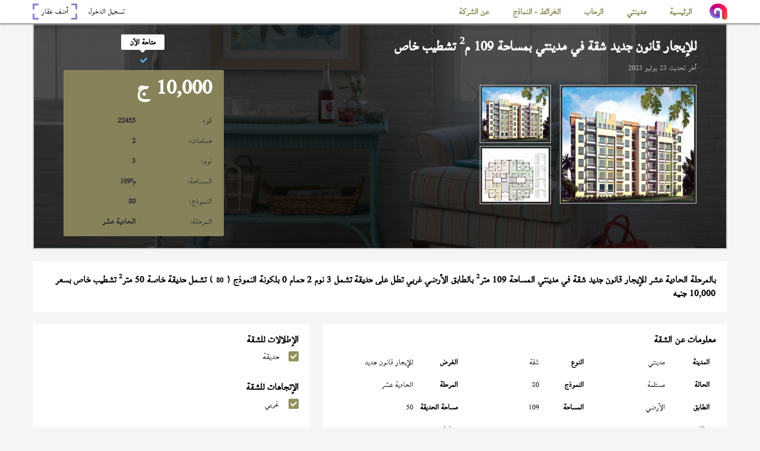

--- FILE ---
content_type: text/html; charset=UTF-8
request_url: https://www.akaratmadinaty.org/details/22455/apartment_for_rent_new_law_in_madinaty
body_size: 6846
content:
<!doctype html>
<html dir="rtl" lang="ar">
   
<head>
	<meta charset="utf-8">
    <title>للإيجار قانون جديد شقة في مدينتي بمساحة 109 متر  غربي تشطيب خاص</title>
	<meta name="viewport" content="width=device-width, initial-scale=1">
	<!-- Meta For SEO start -->
	<meta name="description" content="شقة بمدينتي بالمرحلة الحادية عشر النموذج ( 80 ) المساحة 109 م غربي حديقة تطل على حديقة 3 نوم 2 حمام بالطابق الأرضي ب حديقة خاصة 50 م تشطيب خاص للإيجار قانون جديد 10,000 جنيه| كود الوحدة: 22455">
	<meta name="rating" content="general">
	<meta name="author" content="عقارات مدينتي">
	<meta name="copyright" content="عقارات مدينتي, 2026">
	<!--<meta name="expires" content="0">-->
	<meta name="revisit-after" content="7 days">
	<meta name="distribution" content="global">
	<meta name="directory" content="submission">
	<meta name="coverage" content="Worldwide">
	<meta name="robots" content="index,follow">
	<meta name="topic" content="Realestate">
	<meta name="Classification" content="Realestate">
	<meta name="category" content="Realestate">
	<meta name="designer" content="abdelrahman gamal">
	
	<!--<meta http-equiv="Cache-Control" content="no-cache, no-store, must-revalidate" />
	<meta http-equiv="Pragma" content="no-cache" />-->
    
	<meta property="og:type" content="website">
	<meta property="og:title" content="للإيجار قانون جديد شقة في مدينتي بمساحة 109 متر  غربي تشطيب خاص"> 
	<meta property="og:url" content="https://www.akaratmadinaty.org:443/details/22455/apartment_for_rent_new_law_in_madinaty">
	<meta property="og:description" content="شقة بمدينتي بالمرحلة الحادية عشر النموذج ( 80 ) المساحة 109 م غربي حديقة تطل على حديقة 3 نوم 2 حمام بالطابق الأرضي ب حديقة خاصة 50 م تشطيب خاص للإيجار قانون جديد 10,000 جنيه| كود الوحدة: 22455" />  
	<meta property="og:image" content="https://www.akaratmadinaty.org:443/images/models/madinaty/apartment/phase11/80/80.jpg"> 
	<meta property="fb:app_id" content="https://www.facebook.com/contactmadinaty/">
    <!-- End OF SEO -->
    
    <link rel="shortcut icon" href="/images/croped_logo.png">
	<link rel="stylesheet" href="/css/lightgallery.min.1519831818.css"/>
	<link rel="stylesheet" href="/css/fontawesome-all.1519831744.css"/>
	<link rel="stylesheet" href="/css/foundation-icons/foundation-icons.css">
	<link rel="stylesheet" href="/css/normalize.css">
	<link rel="stylesheet" href="/css/jquery-ui.min.css">
	<link rel="stylesheet" href="/css/jquery-ui.theme.min.css">
	<link rel="stylesheet" href="/css/jquery-ui.structure.min.css">
	<link rel="stylesheet" href="/css/offline-language-arabic.1525819314.css"/>
	<link rel="stylesheet" href="/css/offline-theme-dark.1525819998.css"/>
	<link rel="stylesheet" href="/css/style.1528209944.css"/>
    <link rel="stylesheet" href="/css/sweetalert2.min.css">
    <!-- Schema.org -->
    
    
    <script type='application/ld+json'> 
        {
          "@context": "http://www.schema.org",
          "@type": "LocalBusiness",
          "name": "akaratmadinaty",
          "url": "https://www.akaratmadinaty.org/",
		  "telephone": "+201110440030",
		  "priceRange": "1700 ايجار, 600,000 كاش, 300 مقدم تقسيط",
          "image": "https://www.akaratmadinaty.org/images/logo.png",
          "address": {
            "@type": "PostalAddress",
            "streetAddress": "مكتب 23 أرابيسسك مول مدينتي، القاهرة الجديدة محافظة القاهرة، جمهورية مصر العربية، مكتب بريد 19511",
            "addressLocality": "Madinaty",
            "addressCountry": "Egypt"
          },
          "hasMap": "https://www.google.com.eg/maps/place/Contact+Madinaty+Real+Estat/@30.0610919,31.4791733,17z/data=!3m1!4b1!4m5!3m4!1s0x1458187ac765f871:0xe5d0d8ff026fd40f!8m2!3d30.0610919!4d31.4813673",
          "openingHours": "Mo, Tu, We, Th, Fr, Sa, Su -",
		  "potentialAction": {
            "@type": "SearchAction",
            "target": "https://www.akaratmadinaty.org/properties/all_cities/properties/?page=1"
			},
			"contactPoint": [
			{ "@type": "ContactPoint",
			  "telephone": "+201110440030",
			  "contactType": "sales",
			  "availableLanguage": "Arabic, English"
			}
		  ]
        }
    </script>
	
	
	<script type='application/ld+json'>
		{
		  "@context": "http://schema.org",
		  "@type": "Organization",
		  "url": "https://www.akaratmadinaty.org",
		  "logo": "https://www.akaratmadinaty.org/images/logo.png"
		}
	</script>
	
	<script type="application/ld+json">
		{
		  "@context": "http://schema.org",
		  "@type": "Organization",
		  "name": "akaratmadinaty",
		  "url": "https://www.akaratmadinaty.org",
		  "sameAs": [
			"https://www.facebook.com/contactmadinaty",
			"https://plus.google.com/113504293778487738011",
			"https://twitter.com/contactmadinaty",
			"https://www.youtube.com/channel/UCCq3KLqswoULVOS7wZOTJ7A"
		  ]
		}
	</script>
    
	
	<!-- Facebook Pixel Code -->
    
    <!-- Facebook Pixel Code -->
    
    
    
    <!-- google-analisis -->
    
        <!-- Global site tag (gtag.js) - Google Analytics -->
<script async src="https://www.googletagmanager.com/gtag/js?id=UA-113296447-1"></script>
<script>
  window.dataLayer = window.dataLayer || [];
  function gtag(){dataLayer.push(arguments);}
  gtag('js', new Date());
  gtag('config', 'UA-113296447-1');
</script>    
    <!-- google-analisis -->
    
	

    
	<script src="/js/jquery-3.2.1.min.js"></script>
	<script src="/js/jquery-ui.min.js"></script>
	<script src="/js/jquery.form.min.js"></script>
	<script src="/js/underscore-min.js"></script>
	<script src="/js/jshashtable-3.0-min.js"></script>
	<script src="/js/jquery.numberformatter-1.2.4.min.js"></script>
	<script src="/js/lightgallery-all.min.js"></script>
	<script src="/js/jQuery_Mousewheel_3.1.13.js"></script>
	<script src="/js/sweetalert2.min.js"></script>
	<script src="/js/offline.1525816554.js"></script>
	<script src="/js/reconnect.1525816984.js"></script>
	<script src="/js/requests.1525816984.js"></script>
	<script src="/js/simulate.1525816984.js"></script>
	<script src="/js/ui.1525816988.js"></script>
    <script src="/js/app.1519831862.js"></script>
    <script src="/js/functions.1522165462.js"></script>
    <script src="/js/script.1525819208.js"></script>
</head>
    <body itemscope itemtype="http://shcema.org/RealEstateAgent">
		<div class="nav_mobile hidden">
    <button class="cls-nav-mobile"><i class="fa fa-times"></i></button>
</div>
        <div class="loader_container">
          <div class="progress float shadow">
            <div class="progress__item"></div>
          </div>
        </div>
		<header class="" itemscope itemtype="http://shcema.org/WPHeader" role="banner">
            <nav class="container" itemscope itemtype="http://schema.org/SiteNavigationElement" role="navigation">
    <button class="m_bars"><i class="fa fa-ellipsis-v"></i></button>
    <a class="croped_logo hidden" href="/">
        <img src="/images/croped_logo.png">
    </a>
    <ul class="nav_menu" itemscope itemtype="http://schema.org/BreadcrumbList">
        <li class="li_style" itemscope itemprop="itemListElement"  itemtype="http://schema.org/ListItem">
            <span itemprop="item">
                <a href="/" itemprop="url">
                    <bdi itemprop="name">الرئيسية</bdi>
                </a>
                <span class="prop_bor prop_bor1"></span>
                <span class="prop_bor prop_bor2"></span>
                <span class="prop_bor prop_bor3"></span>
                <span class="prop_bor prop_bor4"></span>
            </span>
        </li>
        <li class="li_style" itemscope itemprop="itemListElement"  itemtype="http://schema.org/ListItem">
            <span itemprop="item">
                <a href="/properties/madinaty" itemprop="url">
                    <bdi itemprop="name">مدينتي</bdi>
                </a>
                <span class="prop_bor prop_bor1"></span>
                <span class="prop_bor prop_bor2"></span>
                <span class="prop_bor prop_bor3"></span>
                <span class="prop_bor prop_bor4"></span>
            </span>
            <ul class="sub_menu_2 sub_menu_2_style" itemscope itemtype="http://schema.org/BreadcrumbList" itemprop="item">
                <li itemscope itemprop="itemListElement"  itemtype="http://schema.org/ListItem">
                    <a href="/properties/madinaty/properties/sale" itemprop="url">
                        <bdi itemprop="name">بيع</bdi>
                    </a>
                    <ul class="sub_lvl2" itemscope itemtype="http://schema.org/BreadcrumbList" itemprop="item">
                        <li itemtype="http://schema.org/ListItem">
                            <a itemprop="url" href="/properties/madinaty/apartments/sale">
                                <bdi itemprop="name">شقق</bdi>
                            </a>
                        </li>
                        <li itemtype="http://schema.org/ListItem">
                            <a itemprop="url" href="/properties/madinaty/villas/sale">
                                <bdi itemprop="name">فيلات</bdi>
                            </a>
                        </li>
                        <li itemtype="http://schema.org/ListItem">
                            <a itemprop="url" href="/properties/madinaty/stores/sale">
                                <bdi itemprop="name">محلات</bdi>
                            </a>
                        </li>
                        <li itemtype="http://schema.org/ListItem">
                            <a itemprop="url" href="/properties/madinaty/offices/sale">
                                <bdi itemprop="name">مكاتب</bdi>
                            </a>
                        </li>
                    </ul>
                </li>
                
                <li class="" itemscope itemprop="itemListElement"  itemtype="http://schema.org/ListItem">
                    <a href="/properties/madinaty/properties/rent" itemprop="url">
                        <bdi itemprop="name">ايجار</bdi>
                    </a>
                    <ul class="sub_lvl2" itemscope itemtype="http://schema.org/BreadcrumbList" itemprop="item">
                        <li itemtype="http://schema.org/ListItem">
                            <a itemprop="url" href="/properties/madinaty/apartments/rent">
                                <bdi itemprop="name">شقق</bdi>
                            </a>
                        </li>
                        <li itemtype="http://schema.org/ListItem">
                            <a itemprop="url" href="/properties/madinaty/villas/rent">
                                <bdi itemprop="name">فيلات</bdi>
                            </a>
                        </li>
                        <li itemtype="http://schema.org/ListItem">
                            <a itemprop="url" href="/properties/madinaty/stores/rent">
                                <bdi itemprop="name">محلات</bdi>
                            </a>
                        </li>
                        <li itemtype="http://schema.org/ListItem">
                            <a itemprop="url" href="/properties/madinaty/offices/rent">
                                <bdi itemprop="name">مكاتب</bdi>
                            </a>
                        </li>
                    </ul>
                </li>
            </ul>
        </li>
        <li class="li_style" itemscope itemprop="itemListElement" itemtype="http://schema.org/ListItem">
            <span itemprop="item">
                <a href="/properties/alrehab" itemprop="url">
                    <bdi itemprop="name">الرحاب</bdi>
                </a>
                <span class="prop_bor prop_bor1"></span>
                <span class="prop_bor prop_bor2"></span>
                <span class="prop_bor prop_bor3"></span>
                <span class="prop_bor prop_bor4"></span>
            </span>
            <ul class="sub_menu_2 sub_menu_2_style" itemscope itemtype="http://schema.org/BreadcrumbList" itemprop="item">
                <li itemscope itemprop="itemListElement"  itemtype="http://schema.org/ListItem">
                    <a href="/properties/alrehab/properties/sale" itemprop="url">
                        <bdi itemprop="name">بيع</bdi>
                    </a>
                    <ul class="sub_lvl2" itemscope itemtype="http://schema.org/BreadcrumbList" itemprop="item">
                        <li itemtype="http://schema.org/ListItem">
                            <a itemprop="url" href="/properties/alrehab/apartments/sale">
                                <bdi itemprop="name">شقق</bdi>
                            </a>
                        </li>
                        <li itemtype="http://schema.org/ListItem">
                            <a itemprop="url" href="/properties/alrehab/villas/sale">
                                <bdi itemprop="name">فيلات</bdi>
                            </a>
                        </li>
                        <li itemtype="http://schema.org/ListItem">
                            <a itemprop="url" href="/properties/alrehab/stores/sale">
                                <bdi itemprop="name">محلات</bdi>
                            </a>
                        </li>
                        <li itemtype="http://schema.org/ListItem">
                            <a itemprop="url" href="/properties/alrehab/offices/sale">
                                <bdi itemprop="name">مكاتب</bdi>
                            </a>
                        </li>
                    </ul>
                </li>
                
                <li class="" itemscope itemprop="itemListElement"  itemtype="http://schema.org/ListItem">
                    <a href="/properties/alrehab/properties/rent" itemprop="url">
                        <bdi itemprop="name">ايجار</bdi>
                    </a>
                    <ul class="sub_lvl2" itemscope itemtype="http://schema.org/BreadcrumbList" itemprop="item">
                        <li itemtype="http://schema.org/ListItem">
                            <a itemprop="url" href="/properties/alrehab/apartments/rent">
                                <bdi itemprop="name">شقق</bdi>
                            </a>
                        </li>
                        <li itemtype="http://schema.org/ListItem">
                            <a itemprop="url" href="/properties/alrehab/villas/rent">
                                <bdi itemprop="name">فيلات</bdi>
                            </a>
                        </li>
                        <li itemtype="http://schema.org/ListItem">
                            <a itemprop="url" href="/properties/alrehab/stores/rent">
                                <bdi itemprop="name">محلات</bdi>
                            </a>
                        </li>
                        <li itemtype="http://schema.org/ListItem">
                            <a itemprop="url" href="/properties/alrehab/offices/rent">
                                <bdi itemprop="name">مكاتب</bdi>
                            </a>
                        </li>
                    </ul>
                </li>
            </ul>
        </li>
        <li class="li_style" itemscope itemprop="itemListElement"  itemtype="http://schema.org/ListItem">
            <span itemprop="item">
                <a href="javascript:void(0)">
                    <bdi itemprop="name">الخرائط - النماذج</bdi>
                </a>
                <span class="prop_bor prop_bor1"></span>
                <span class="prop_bor prop_bor2"></span>
                <span class="prop_bor prop_bor3"></span>
                <span class="prop_bor prop_bor4"></span>
            </span>
               <ul class="sub_menu_2 sub_menu_2_style" itemscope itemtype="http://schema.org/BreadcrumbList" itemprop="item">
                <li itemscope itemprop="itemListElement"  itemtype="http://schema.org/ListItem">
                <a href="/maps" itemprop="url">
                    <bdi itemprop="name">الخرائط</bdi>
                </a>
                <ul class="sub_lvl2" itemscope itemtype="http://schema.org/BreadcrumbList" itemprop="item">
                    <li itemtype="http://schema.org/ListItem">
                        <a itemprop="url" href="/maps/alrehab/apartment">
                            <bdi itemprop="name">خرائط العمارات في الرحاب</bdi>
                        </a>
                    </li>
                    <li itemtype="http://schema.org/ListItem">
                        <a itemprop="url" href="/maps/madinaty/apartment">
                        <bdi itemprop="name">خرائط العمارات في مدينتي</bdi>
                        </a>
                    </li>
                    <li itemtype="http://schema.org/ListItem">
                        <a itemprop="url" href="/maps/alrehab/villa">
                            <bdi itemprop="name">خرائط الفيلات في الرحاب</bdi>
                        </a>
                    </li>
                    <li itemtype="http://schema.org/ListItem">
                        <a itemprop="url" href="/maps/madinaty/villa">
                            <bdi itemprop="name">خرائط الفيلات في مدينتي</bdi>
                        </a>
                    </li>
                </ul>
                </li>
                <li itemscope itemprop="itemListElement"  itemtype="http://schema.org/ListItem">
                    <a href="/models" itemprop="url">
                        <bdi itemprop="name">النماذج</bdi>
                    </a>
                    <ul class="sub_lvl2" itemscope itemtype="http://schema.org/BreadcrumbList" itemprop="item">
                        <li itemtype="http://schema.org/ListItem">
                            <a itemprop="url" href="/models/alrehab/apartment">
                                <bdi itemprop="name">نماذج العمارات في الرحاب</bdi>
                            </a>
                        </li>
                        <li itemtype="http://schema.org/ListItem">
                            <a itemprop="url" href="/models/madinaty/apartment">
                                <bdi itemprop="name">نماذج العمارات في مدينتي</bdi>
                            </a>
                        </li>
                        <li itemtype="http://schema.org/ListItem">
                            <a itemprop="url" href="/models/alrehab/villa">
                                <bdi itemprop="name">نماذج الفيلات في الرحاب</bdi>
                            </a>
                        </li>
                        <li itemtype="http://schema.org/ListItem">
                            <a itemprop="url" href="/models/madinaty/villa">
                                <bdi itemprop="name">نماذج الفيلات في مدينتي</bdi>
                            </a>

                        </li>
                    </ul>
                </li>
            </ul>
        </li>
        <li class="li_style" itemscope itemprop="itemListElement"  itemtype="http://schema.org/ListItem">
            <span itemprop="item">
                <a>
                    <bdi itemprop="name">عن الشركة</bdi>
                </a>
                <span class="prop_bor prop_bor1"></span>
                <span class="prop_bor prop_bor2"></span>
                <span class="prop_bor prop_bor3"></span>
                <span class="prop_bor prop_bor4"></span>
            </span>
            <ul class="sub_menu_2 sub_menu_2_style" itemscope itemtype="http://schema.org/BreadcrumbList" itemprop="item">
                <li itemtype="http://schema.org/ListItem">
                    <a href="/staff" itemprop="url">
                        <bdi itemprop="name">فريق المبيعات</bdi>
                    </a>
                </li>
                <li itemtype="http://schema.org/ListItem">
                    <a href="/contact-us" itemprop="url">
                        <bdi itemprop="name">اتصل بنا</bdi>
                    </a>
                </li>
            </ul>
        </li>
    </ul>
    <span class="login_add hidden">  
        <span>
            <a href="https://www.contact-madinaty.com/login" class="l_login" target="_blank">
                <bdi>تسجيل الدخول</bdi>
            </a>
            <a href="https://www.contact-madinaty.com/add_property" class="l_add_property" target="_blank">
                <span class="prop_bor prop_bor1"></span>
                <span class="prop_bor prop_bor2"></span>
                <span class="prop_bor prop_bor3"></span>
                <span class="prop_bor prop_bor4"></span>
                <bdi>أضف عقار</bdi>
            </a>
        </span>
    </span>
    <span class="h_socilas">
        <a href="https://www.facebook.com/contactmadinaty" rel="nofollow" target="_blank">
            <i class="fab fa-facebook-square"></i>
        </a>
        <a href="https://plus.google.com/113504293778487738011" rel="nofollow" target="_blank">
            <i class="fab fa-google-plus-square"></i>
        </a>
        <a href="https://twitter.com/contactmadinaty" rel="nofollow" target="_blank">
            <i class="fab fa-twitter-square"></i>
        </a>
        <a href="https://www.youtube.com/channel/UCCq3KLqswoULVOS7wZOTJ7A" rel="nofollow" target="_blank">
            <i class="fab fa-youtube-square"></i>
        </a>
    </span>
</nav>

			<div id="google_translate_element"></div>
			<script type="text/javascript">
				function googleTranslateElementInit() {
				  new google.translate.TranslateElement({pageLanguage: 'ar', layout: google.translate.TranslateElement.InlineLayout.SIMPLE, multilanguagePage: true}, 'google_translate_element');
				}
			</script>
			<script type="text/javascript" src="//translate.google.com/translate_a/element.js?cb=googleTranslateElementInit"></script>
		</header><div class="view container">
    <div class="v_banner">
        <div>
            <h1 class="v_title" href="#">للإيجار قانون جديد شقة في <span itemprop="category">مدينتي</span> بمساحة 109 م<sup>2</sup> تشطيب خاص </h1>
            <span class="v_last_modified">
                <bdi>آخر تحديث</bdi>
                <bdi>23 يوليو 2023</bdi>
            </span>
            <div class="ad_images">
            <span>
                <img src="/images/models/madinaty/apartment/phase11/80/80.jpg" alt="للإيجار قانون جديد شقة في مدينتي بمساحة 109 م2 تشطيب خاص ">    
            </span>
                        <div class="res_2" title="صور العقار">
                <a href="/images/models/madinaty/apartment/phase11/80/80.jpg" class="">
                  <img src="/images/models/madinaty/apartment/phase11/80/80.jpg" alt="للإيجار قانون جديد شقة في مدينتي بمساحة 109 م2 تشطيب خاص "/>
                </a>
                                <a href="/images/models/madinaty/apartment/phase11/80/000.jpg">
                  <img src="/images/models/madinaty/apartment/phase11/80/000.jpg" alt="للإيجار قانون جديد شقة في مدينتي بمساحة 109 م2 تشطيب خاص "/>
                </a>
                                                                         <a href="//www.contact-madinaty.com/properties_images/22455/whatsapp image 2023-03-07 at 3.03.18 pm (1).jpeg">
                            <img src="//www.contact-madinaty.com/properties_images/22455/whatsapp image 2023-03-07 at 3.03.18 pm (1).jpeg" alt="للإيجار قانون جديد شقة في مدينتي بمساحة 109 م2 تشطيب خاص ">
                         </a>
                                                  <a href="//www.contact-madinaty.com/properties_images/22455/whatsapp image 2023-03-07 at 3.03.18 pm.jpeg">
                            <img src="//www.contact-madinaty.com/properties_images/22455/whatsapp image 2023-03-07 at 3.03.18 pm.jpeg" alt="للإيجار قانون جديد شقة في مدينتي بمساحة 109 م2 تشطيب خاص ">
                         </a>
                                                  <a href="//www.contact-madinaty.com/properties_images/22455/whatsapp image 2023-03-07 at 3.03.19 pm (1).jpeg">
                            <img src="//www.contact-madinaty.com/properties_images/22455/whatsapp image 2023-03-07 at 3.03.19 pm (1).jpeg" alt="للإيجار قانون جديد شقة في مدينتي بمساحة 109 م2 تشطيب خاص ">
                         </a>
                                                  <a href="//www.contact-madinaty.com/properties_images/22455/whatsapp image 2023-03-07 at 3.03.19 pm (2).jpeg">
                            <img src="//www.contact-madinaty.com/properties_images/22455/whatsapp image 2023-03-07 at 3.03.19 pm (2).jpeg" alt="للإيجار قانون جديد شقة في مدينتي بمساحة 109 م2 تشطيب خاص ">
                         </a>
                                                  <a href="//www.contact-madinaty.com/properties_images/22455/whatsapp image 2023-03-07 at 3.03.19 pm.jpeg">
                            <img src="//www.contact-madinaty.com/properties_images/22455/whatsapp image 2023-03-07 at 3.03.19 pm.jpeg" alt="للإيجار قانون جديد شقة في مدينتي بمساحة 109 م2 تشطيب خاص ">
                         </a>
                                                  <a href="//www.contact-madinaty.com/properties_images/22455/whatsapp image 2023-03-07 at 3.03.20 pm (1).jpeg">
                            <img src="//www.contact-madinaty.com/properties_images/22455/whatsapp image 2023-03-07 at 3.03.20 pm (1).jpeg" alt="للإيجار قانون جديد شقة في مدينتي بمساحة 109 م2 تشطيب خاص ">
                         </a>
                                                  <a href="//www.contact-madinaty.com/properties_images/22455/whatsapp image 2023-03-07 at 3.03.20 pm (2).jpeg">
                            <img src="//www.contact-madinaty.com/properties_images/22455/whatsapp image 2023-03-07 at 3.03.20 pm (2).jpeg" alt="للإيجار قانون جديد شقة في مدينتي بمساحة 109 م2 تشطيب خاص ">
                         </a>
                                                  <a href="//www.contact-madinaty.com/properties_images/22455/whatsapp image 2023-03-07 at 3.03.20 pm (3).jpeg">
                            <img src="//www.contact-madinaty.com/properties_images/22455/whatsapp image 2023-03-07 at 3.03.20 pm (3).jpeg" alt="للإيجار قانون جديد شقة في مدينتي بمساحة 109 م2 تشطيب خاص ">
                         </a>
                                                  <a href="//www.contact-madinaty.com/properties_images/22455/whatsapp image 2023-03-07 at 3.03.20 pm.jpeg">
                            <img src="//www.contact-madinaty.com/properties_images/22455/whatsapp image 2023-03-07 at 3.03.20 pm.jpeg" alt="للإيجار قانون جديد شقة في مدينتي بمساحة 109 م2 تشطيب خاص ">
                         </a>
                                                  <a href="//www.contact-madinaty.com/properties_images/22455/whatsapp image 2023-03-07 at 3.03.21 pm (1).jpeg">
                            <img src="//www.contact-madinaty.com/properties_images/22455/whatsapp image 2023-03-07 at 3.03.21 pm (1).jpeg" alt="للإيجار قانون جديد شقة في مدينتي بمساحة 109 م2 تشطيب خاص ">
                         </a>
                                                  <a href="//www.contact-madinaty.com/properties_images/22455/whatsapp image 2023-03-07 at 3.03.21 pm (2).jpeg">
                            <img src="//www.contact-madinaty.com/properties_images/22455/whatsapp image 2023-03-07 at 3.03.21 pm (2).jpeg" alt="للإيجار قانون جديد شقة في مدينتي بمساحة 109 م2 تشطيب خاص ">
                         </a>
                                                  <a href="//www.contact-madinaty.com/properties_images/22455/whatsapp image 2023-03-07 at 3.03.21 pm.jpeg">
                            <img src="//www.contact-madinaty.com/properties_images/22455/whatsapp image 2023-03-07 at 3.03.21 pm.jpeg" alt="للإيجار قانون جديد شقة في مدينتي بمساحة 109 م2 تشطيب خاص ">
                         </a>
                                                  <a href="//www.contact-madinaty.com/properties_images/22455/whatsapp image 2023-03-07 at 3.03.22 pm (1).jpeg">
                            <img src="//www.contact-madinaty.com/properties_images/22455/whatsapp image 2023-03-07 at 3.03.22 pm (1).jpeg" alt="للإيجار قانون جديد شقة في مدينتي بمساحة 109 م2 تشطيب خاص ">
                         </a>
                                                  <a href="//www.contact-madinaty.com/properties_images/22455/whatsapp image 2023-03-07 at 3.03.22 pm (2).jpeg">
                            <img src="//www.contact-madinaty.com/properties_images/22455/whatsapp image 2023-03-07 at 3.03.22 pm (2).jpeg" alt="للإيجار قانون جديد شقة في مدينتي بمساحة 109 م2 تشطيب خاص ">
                         </a>
                                                  <a href="//www.contact-madinaty.com/properties_images/22455/whatsapp image 2023-03-07 at 3.03.22 pm (4).jpeg">
                            <img src="//www.contact-madinaty.com/properties_images/22455/whatsapp image 2023-03-07 at 3.03.22 pm (4).jpeg" alt="للإيجار قانون جديد شقة في مدينتي بمساحة 109 م2 تشطيب خاص ">
                         </a>
                                                  <a href="//www.contact-madinaty.com/properties_images/22455/whatsapp image 2023-03-07 at 3.03.22 pm.jpeg">
                            <img src="//www.contact-madinaty.com/properties_images/22455/whatsapp image 2023-03-07 at 3.03.22 pm.jpeg" alt="للإيجار قانون جديد شقة في مدينتي بمساحة 109 م2 تشطيب خاص ">
                         </a>
                                                  <a href="//www.contact-madinaty.com/properties_images/22455/whatsapp image 2023-03-07 at 3.03.23 pm (1).jpeg">
                            <img src="//www.contact-madinaty.com/properties_images/22455/whatsapp image 2023-03-07 at 3.03.23 pm (1).jpeg" alt="للإيجار قانون جديد شقة في مدينتي بمساحة 109 م2 تشطيب خاص ">
                         </a>
                                                  <a href="//www.contact-madinaty.com/properties_images/22455/whatsapp image 2023-03-07 at 3.03.23 pm.jpeg">
                            <img src="//www.contact-madinaty.com/properties_images/22455/whatsapp image 2023-03-07 at 3.03.23 pm.jpeg" alt="للإيجار قانون جديد شقة في مدينتي بمساحة 109 م2 تشطيب خاص ">
                         </a>
                                     </div>
                        </div>
        </div>
        <div class="v_details_card">
            <span class="v_availability">
                <i class="fa fa-check"></i>                <bdi>متاحة الآن</bdi>
            </span>
            <span class="v_more_details">
                <span class="v_price">
                    <bdi>10,000</bdi>
                    <bdi>  ج </bdi>
                </span>
                <span>
                    <bdi>كود</bdi>
                    <bdi id="unit_code">22455</bdi>
                </span>
                <span>
                    <bdi>حمامات: </bdi>
                    <bdi>2</bdi>
                </span>
                <span>
                    <bdi>نوم: </bdi>
                    <bdi>3</bdi>
                </span>
                <span>
                    <bdi>المساحة: </bdi>
                    <bdi class="ad_area"><bdi>109</bdi><bdi>م²</bdi></bdi>
                </span>
                                <span>
                    <bdi>النموذج: </bdi>
                    <bdi>80</bdi>
                </span>
                                                <span>
                    <bdi>المرحلة: </bdi>
                    <bdi>الحادية عشر</bdi>
                </span>
                            </span>
        </div>
    </div>
    <div class="v_body">
        <h2 class="v_descritption">
            <span class="v_container">بالمرحلة الحادية عشر للإيجار قانون جديد شقة  في مدينتي المساحة 109 متر<sup>2</sup> بالطابق الأرضي غربي تطل على حديقة تشمل 3 نوم 2 حمام 0 بلكونة النموذج ( <b>80</b> ) تشمل حديقة خاصة 50 متر<sup>2</sup> تشطيب خاص بسعر 10,000 جنيه</span>
        </h2>
        <div class="v_detailts">
            <div class="detials_about">
                <span class="v_container">
                    <p>معلومات عن الشقة</p>
                    <div class="tt">
                        <span>
                            <bdi>المدينة</bdi>
                            <span class="no_edit" >مدينتي</span>
                        </span>
                        <span>
                            <bdi>النوع</bdi>
                            <span class="no_edit" >شقة</span>
                        </span>
                        <span id="aim_container" data-id="22455">
                            <bdi>الغرض</bdi>
                            <span id="edit_aim_call">للإيجار قانون جديد</span>
                            <span id="edit_aim" class="hidden">
                                <select id="change_aim">
                                    <option value="s">كاش</option>
                                    <option value="i">تقسيط</option>
                                    <option value="r">قانون جديد</option>
                                    <option value="f">مفروش</option>
                                </select>
                                <button id="save_aim"><i class="fa fa-save"></i></button>
                                <button id="cancel_aim"><i class="fa fa-ban"></i></button>
                            </span>
                        </span>
                        <span>
                            <bdi>الحالة</bdi>
                            <span class="no_edit" >مستلمة</span>
                        </span>
                                                <span>
                            <bdi>النموذج</bdi>
                            <span class="no_edit" >80</span>
                        </span>
                                                <span>
                            <bdi>المرحلة</bdi>
                            <span class="no_edit" >الحادية عشر</span>
                        </span>
                                                                        <span>
                            <bdi>الطابق</bdi>
                            <span class="no_edit" >الأرضي</span>
                        </span>
                        
                        <span>
                            <bdi>المساحة</bdi>
                            <span class="no_edit" >109</span>
                        </span>

                        <span>
                            <bdi>مساحة الحديقة</bdi>
                            <span class="no_edit" >50</span>
                        </span>

                        
                        <span>
                            <bdi>مطابخ</bdi>
                            <span>1</span>
                        </span>
                        <span>
                            <bdi>نوم</bdi>
                            <span class="no_edit" >3</span>
                        </span>
                        <span>
                            <bdi>حمامات</bdi>
                            <span class="no_edit" >2</span>
                        </span>
                        <span>
                            <bdi>بلكونات</bdi>
                            <span class="no_edit" >غير متاح</span>
                        </span>
                                                <span>
                            <bdi>التشطيب</bdi>
                            <span class="no_edit" > خاص</span>
                        </span>
                        <span>
                            <bdi>المكيفات</bdi>
                            <span class="no_edit" >غير مكيفة</span>
                        </span>
                        <span>
                            <bdi>المصاعد</bdi>
                            <span class="no_edit" >غير متاح</span>
                        </span>
</div>
                </span>
            </div>
            <div class="v_side_details">
                <span class="v_container">
                    <div id="show_views" class="v_views">
                        <p>الإطلالات للشقة</p>
                        				<span class="views_mirror">
					<i class="fa fa-check"></i>
					<bdi>حديقة</bdi>
				</span>
				                    </div>
                    <span id="edit_views" class="edit_checks hidden">
                        			<input id="l_parking"  type="checkbox" class="no_edit"  name="viwes[]" value="l_parking"/>
			<label for="l_parking"><bdi>باركنج</bdi><span></span></label>
						<input id="l_road"  type="checkbox" class="no_edit"  name="viwes[]" value="l_road"/>
			<label for="l_road"><bdi>شارع</bdi><span></span></label>
						<input id="l_small_garden"  type="checkbox" class="no_edit"  name="viwes[]" value="l_small_garden"/>
			<label for="l_small_garden"><bdi>حديقة صغيرة</bdi><span></span></label>
						<input id="l_v_garden" checked type="checkbox" class="no_edit"  name="viwes[]" value="l_v_garden"/>
			<label for="l_v_garden"><bdi>حديقة</bdi><span></span></label>
						<input id="l_wide_garden"  type="checkbox" class="no_edit"  name="viwes[]" value="l_wide_garden"/>
			<label for="l_wide_garden"><bdi>حديقة كبيرة</bdi><span></span></label>
						<input id="l_club"  type="checkbox" class="no_edit"  name="viwes[]" value="l_club"/>
			<label for="l_club"><bdi>النادي</bdi><span></span></label>
						<input id="l_swiming"  type="checkbox" class="no_edit"  name="viwes[]" value="l_swiming"/>
			<label for="l_swiming"><bdi>حمام السباحة</bdi><span></span></label>
						<input id="l_golf"  type="checkbox" class="no_edit"  name="viwes[]" value="l_golf"/>
			<label for="l_golf"><bdi>جولف</bdi><span></span></label>
						<input id="l_play_area"  type="checkbox" class="no_edit"  name="viwes[]" value="l_play_area"/>
			<label for="l_play_area"><bdi>منطقة العاب</bdi><span></span></label>
						<input id="l_lakes"  type="checkbox" class="no_edit"  name="viwes[]" value="l_lakes"/>
			<label for="l_lakes"><bdi>بحيرات</bdi><span></span></label>
						<input id="l_mall"  type="checkbox" class="no_edit"  name="viwes[]" value="l_mall"/>
			<label for="l_mall"><bdi>مول</bdi><span></span></label>
						<input id="l_foodcort"  type="checkbox" class="no_edit"  name="viwes[]" value="l_foodcort"/>
			<label for="l_foodcort"><bdi>منطقة مطاعم</bdi><span></span></label>
			                    </span>

                    <div id="show_fronts" class="view_prop_views">
                        <p>الإتجاهات للشقة</p>
                        				<span class="views_mirror">
					<i class="fa fa-check"></i>
					<bdi>غربي</bdi>
				</span>
				                    </div>
                    <span id="edit_fronts" class="edit_checks hidden">
                        	<input id="بحري"  class="no_edit"  name="fronts[]" type="checkbox" value="l_f_n">
	<label for="بحري"><bdi>بحري</bdi><span></span></label>
	<input id="قبلي"  class="no_edit"  name="fronts[]" type="checkbox" value="l_f_s">
	<label for="قبلي"><bdi>قبلي</bdi><span></span></label>
	<input id="شرقي"  class="no_edit"  name="fronts[]" type="checkbox" value="l_f_e">
	<label for="شرقي"><bdi>شرقي</bdi><span></span></label>
	<input id="غربي" checked class="no_edit"  name="fronts[]" type="checkbox" value="l_f_w">
	<label for="غربي"><bdi>غربي</bdi><span></span></label>
	                    </span>
					<!-- AddToAny BEGIN -->
        <div class="a2a_kit a2a_kit_size_32 a2a_default_style">
            <span class="bt_fb">
                <a class="a2a_button_facebook">
                </a>
            </span>

            <span class="bt_msn">
                <a class="a2a_button_facebook_messenger"></a>
            </span>

            <span class="bt_tw">
                <a class="a2a_button_twitter">
                </a>
            </span>

            <span class="bt_gogl">
                <a class="a2a_button_google_plus">
                </a>
            </span>

            <span class="bt_wh">
                <a class="a2a_button_whatsapp">
                </a>
            </span>

            <span class="bt_vib">
                <a class="a2a_button_viber">
                </a>
            </span>

            <span class="bt_lin">
                <a class="a2a_button_linkedin">
                </a>
            </span>
        </div>
        <script async src="https://static.addtoany.com/menu/page.js"></script>
        <!-- AddToAny END -->
                </span>
            </div>
            
            <div class="v_money_info">
                <span class="v_container clmn_align_justify_flex">
                    <p>المعلومات المالية للشقة</p>
                    <div class="tt">
                                                                                                                        <span>
                            <bdi>الإيجار الشهري</bdi>
                            <span class="no_edit" >10,000</span>
                        </span>
                        <span>
                            <bdi>مدة الإيجار</bdi>
                            <span class="no_edit" >غير متاح</span>
                        </span>
                        <span>
                            <bdi>التأمين</bdi>
                            <span class="no_edit" >غير متاح</span>
                        </span>
                        <span>
                            <bdi>الزيادة السنوية</bdi>
                            <span class="no_edit" >10</span>
                        </span>
                        <span>
                            <bdi>الصيانة</bdi>
                            <span class="no_edit" >على المستأجر</span>
                        </span>
                        <span>
                            <bdi>جنسية المستأجر</bdi>
                            <span>لا يشترط</span>
                        </span>
                                            </div>
                </span>
                <div class="v_notes">
                <span class="v_container">
                    <p>ملاحظات علي الشقة</p>
                    <span class="no_edit" >غير متاح                    </span>
                </span>
            </div>
            </div>
            
            
            <div>
                <span class="v_call">
                    <bdi>تواصل مع المبيعات</bdi>
                </span>

                <ul class="v_sales_nums">
                                        <li>
                        <span class="name">شريف مصطفى</span>
                        <span class="phone_number">
                            <bdi class="sales_number">01111100291</bdi>
                        </span>
                    </li>
                                        <li>
                        <span class="name">دعاء</span>
                        <span class="phone_number">
                            <bdi class="sales_number">01155989988</bdi>
                        </span>
                    </li>
                                        <li>
                        <span class="name">عبدالفتاح</span>
                        <span class="phone_number">
                            <bdi class="sales_number">01145450011</bdi>
                        </span>
                    </li>
                                        <li>
                        <span class="name">hesham mahrous</span>
                        <span class="phone_number">
                            <bdi class="sales_number">01115666813</bdi>
                        </span>
                    </li>
                                    </ul>
            </div>
            
           
            
            
             
            
        </div>
       
    </div>
    <div class="simillar_ads">
        <p>عقارات أخري متاحة</p>
				<div class="simillar_ad_box">
			<a class="title_of_ad" href="/details/46041/apartment_for_rent_new_law_in_madinaty" target="_blank">للإيجار قانون جديد شقة في <span itemprop="category">مدينتي</span> بمساحة 116 م<sup>2</sup> </a>
		</div>
				<div class="simillar_ad_box">
			<a class="title_of_ad" href="/details/26140/apartment_for_rent_new_law_in_madinaty" target="_blank">للإيجار قانون جديد شقة في <span itemprop="category">مدينتي</span> بمساحة 96 م<sup>2</sup> تشطيب خاص </a>
		</div>
				<div class="simillar_ad_box">
			<a class="title_of_ad" href="/details/16541/apartment_for_rent_new_law_in_madinaty" target="_blank">للإيجار قانون جديد شقة في <span itemprop="category">مدينتي</span> بمساحة 96 م<sup>2</sup> تشطيب خاص </a>
		</div>
				<div class="simillar_ad_box">
			<a class="title_of_ad" href="/details/33302/apartment_for_rent_new_law_in_madinaty" target="_blank">للإيجار قانون جديد شقة في <span itemprop="category">مدينتي</span> بمساحة 96 م<sup>2</sup> </a>
		</div>
				<div class="simillar_ad_box">
			<a class="title_of_ad" href="/details/40711/apartment_for_rent_new_law_in_madinaty" target="_blank">للإيجار قانون جديد شقة في <span itemprop="category">مدينتي</span> بمساحة 103 م<sup>2</sup> </a>
		</div>
				<div class="simillar_ad_box">
			<a class="title_of_ad" href="/details/17455/apartment_for_rent_new_law_in_madinaty" target="_blank">للإيجار مفروش شقة في <span itemprop="category">مدينتي</span> بمساحة 100 م<sup>2</sup> </a>
		</div>
				<div class="simillar_ad_box">
			<a class="title_of_ad" href="/details/32402/apartment_for_rent_new_law_in_madinaty" target="_blank">للإيجار مفروش شقة في <span itemprop="category">مدينتي</span> بمساحة 106 م<sup>2</sup> </a>
		</div>
				<div class="simillar_ad_box">
			<a class="title_of_ad" href="/details/10497/apartment_for_rent_new_law_in_madinaty" target="_blank">للإيجار قانون جديد شقة في <span itemprop="category">مدينتي</span> بمساحة 107 م<sup>2</sup> </a>
		</div>
		    </div>
</div>
        <footer itemscope itemtype="http://schema.org/WPFooter" role="contentinfo">
            <div class="promotion container">
                <div>
                    <h1>هل تحلم ببيع أو تأجير عقارك ؟</h1>
                </div>
                <a href="https://www.contact-madinaty.com/add_property" class="l_add_property_ btn">
                    <bdi>اضغط هنا</bdi>
                </a>
            </div>
            <div class="seo_links">
                <p>
                    <a href="/">عقارات مدينتي</a>
                    <a href="/properties/madinaty/apartments/sale">شقق لليع في مدينتى</a>
                    <a href="/properties/madinaty/apartments/rent">شقق للإيجار في مدينتى</a>
                    <a href="/properties/alrehab/apartments/sale">شقق للبيع في الرحاب</a>
                    <a href="/properties/alrehab/apartments/rent">شقق للإيجار في الرحاب</a>
                </p>
				<p>
                    <a href="/properties/alrehab/apartments/sale_cash">شقق في الرحاب للبيع كاش</a>
                    <a href="/properties/alrehab/villas/sale_cash">فيلات للبيع في الرحاب كاش</a>
                    <a href="/properties/alrehab/stores/sale_cash">محلات للبيع في الرحاب كاش</a>
                    <a href="/properties/alrehab/offices/sale_cash">مكاتب للبيع في الرحاب كاش</a>
                    <a href="/properties/alrehab/clinics/sale_cash">عيادات للبيع في الرحاب كاش</a>
                </p>
                <p>
                    <a href="/properties/alrehab/properties/sale_installment">عقارات في الرحاب للبيع تقسيط</a>
                    <a href="/properties/alrehab/apartments/sale_installment">شقق للبيع في الرحاب تقسيط</a>
                    <a href="/properties/alrehab/villas/sale_installment">فيلات للبيع في الرحاب تقسيط</a>
                    <a href="/properties/alrehab/stores/sale_installment">محلات للبيع في الرحاب تقسيط</a>
                    <a href="/properties/alrehab/offices/sale_installment">مكاتب للبيع في الرحاب تقسيط</a>
                </p>
                <p>
                    <a href="/properties/alrehab/clinics/sale_installment">عيادات للبيع في الرحاب تقسيط</a>
                    <a href="/properties/madinaty/villas/sale">فيلات للبيع في مدينتي</a>
                    <a href="/properties/alrehab/villas/sale">فيلات للبيع في الرحاب</a>
                    <a href="/properties/madinaty/villas/rent">فيلات للإيجار في مدينتي</a>
                    <a href="/properties/alrehab/villas/rent">فيلات للإيجار في الرحاب</a>
                </p>
				<p>
					<a href="http://www.contact-madinaty.com/">عقارات مدينتى</a> , <a href="http://www.contact-madinaty.com/properties/madinaty/apartments/sale">شقق للبيع فى مدينتى</a> , <a href="http://www.contact-madinaty.com/properties/madinaty/villas">فلل للبيع في مدينتي</a> , <a href="http://www.contact-madinaty.com/properties/alrehab/apartments/sale">شقق للبيع في الرحاب</a> , <a href="http://www.contact-madinaty.com/properties/alrehab/villas">فيلا للبيع فى الرحاب</a>&nbsp;, <a href="http://www.contact-madinaty.com/properties/madinaty/apartments/rent">شقق للايجار بمدينتي</a> , <a href="http://www.akaratmadinaty.org">عقارات الرحاب</a> ,<a href="http://www.villatmadinaty.com">فلل للبيع بمدينتى</a> , <a href="http://www.shokakmadinaty.net">شقق مدينتى</a> , <a href="http://www.madinatyrealestate.net">عقار مدينتى</a> , <a href="http://www.realestatemadinaty.com">عقارات مدينتى والرحاب</a> , <a href="http://www.madinatyrealestate.com/">madinaty</a> , <a href="http://www.realestatemadinaty.net/">عقارات مدينتى للبيع</a> , <a href="http://www.realestate-madinaty.com">عقارات بمدينتى</a> , <a href="http://www.shokakmadinaty.com">شقق للبيع فى مدينتى</a>, <a href="http://www.a34z.com">اعلانات مبوبة</a>
				</p>
            </div>
            <div class="copy_right" itemscope itemtype="http://schema.org/WebPageElement">
    <p class="quick_links">
        <a href="#">مدينتي</a>
        <a href="#">الرحاب</a>
        <a href="#">الخرائط - النماذج</a>
        <a href="#">فريق المبيعات</a>
        <a href="#">اتصل بنا</a>
    </p>
	<p class="rights">
        <span>all rights reserved for <a href="/">Aqarat Madinaty</a> &copy; 2026</span>
        <span>Powered by <a href="#">IT Village Team</a></span>
    </p>
</div>        </footer>
    </body>
</html>


--- FILE ---
content_type: text/javascript
request_url: https://www.akaratmadinaty.org/js/jshashtable-3.0-min.js
body_size: 1178
content:
var Hashtable=function(a){function b(a){return typeof a==o?a:""+a}function c(a){var d;return typeof a==o?a:typeof a.hashCode==n?(d=a.hashCode(),typeof d==o?d:c(d)):b(a)}function d(a,b){for(var c in b)b.hasOwnProperty(c)&&(a[c]=b[c])}function e(a,b){return a.equals(b)}function f(a,b){return typeof b.equals==n?b.equals(a):a===b}function g(b){return function(c){if(null===c)throw new Error("null is not a valid "+b);if(c===a)throw new Error(b+" must not be undefined")}}function h(a,b,c,d){this[0]=a,this.entries=[],this.addEntry(b,c),null!==d&&(this.getEqualityFunction=function(){return d})}function i(a){return function(b){for(var c,d=this.entries.length,e=this.getEqualityFunction(b);d--;)if(c=this.entries[d],e(b,c[0]))switch(a){case s:return!0;case t:return c;case u:return[d,c[1]]}return!1}}function j(a){return function(b){for(var c=b.length,d=0,e=this.entries,f=e.length;f>d;++d)b[c+d]=e[d][a]}}function k(a,b){for(var c,d=a.length;d--;)if(c=a[d],b===c[0])return d;return null}function l(a,b){var c=a[b];return c&&c instanceof h?c:null}function m(){var b=[],e={},f={replaceDuplicateKey:!0,hashCode:c,equals:null},g=arguments[0],i=arguments[1];i!==a?(f.hashCode=g,f.equals=i):g!==a&&d(f,g);var j=f.hashCode,m=f.equals;this.properties=f,this.put=function(a,c){q(a),r(c);var d,g,i=j(a),k=null;return d=l(e,i),d?(g=d.getEntryForKey(a),g?(f.replaceDuplicateKey&&(g[0]=a),k=g[1],g[1]=c):d.addEntry(a,c)):(d=new h(i,a,c,m),b.push(d),e[i]=d),k},this.get=function(a){q(a);var b=j(a),c=l(e,b);if(c){var d=c.getEntryForKey(a);if(d)return d[1]}return null},this.containsKey=function(a){q(a);var b=j(a),c=l(e,b);return!!c&&c.containsKey(a)},this.containsValue=function(a){r(a);for(var c=b.length;c--;)if(b[c].containsValue(a))return!0;return!1},this.clear=function(){b.length=0,e={}},this.isEmpty=function(){return!b.length};var n=function(a){return function(){for(var c=[],d=b.length;d--;)b[d][a](c);return c}};this.keys=n("keys"),this.values=n("values"),this.entries=n("getEntries"),this.remove=function(a){q(a);var c,d=j(a),f=null,g=l(e,d);return g&&(f=g.removeEntryForKey(a),null!==f&&0==g.entries.length&&(c=k(b,d),b.splice(c,1),delete e[d])),f},this.size=function(){for(var a=0,c=b.length;c--;)a+=b[c].entries.length;return a}}var n="function",o="string",p="undefined";if(typeof encodeURIComponent==p||Array.prototype.splice===a||Object.prototype.hasOwnProperty===a)return null;var q=g("key"),r=g("value"),s=0,t=1,u=2;return h.prototype={getEqualityFunction:function(a){return typeof a.equals==n?e:f},getEntryForKey:i(t),getEntryAndIndexForKey:i(u),removeEntryForKey:function(a){var b=this.getEntryAndIndexForKey(a);return b?(this.entries.splice(b[0],1),b[1]):null},addEntry:function(a,b){this.entries.push([a,b])},keys:j(0),values:j(1),getEntries:function(a){for(var b=a.length,c=0,d=this.entries,e=d.length;e>c;++c)a[b+c]=d[c].slice(0)},containsKey:i(s),containsValue:function(a){for(var b=this.entries,c=b.length;c--;)if(a===b[c][1])return!0;return!1}},m.prototype={each:function(a){for(var b,c=this.entries(),d=c.length;d--;)b=c[d],a(b[0],b[1])},equals:function(a){var b,c,d,e=this.size();if(e==a.size()){for(b=this.keys();e--;)if(c=b[e],d=a.get(c),null===d||d!==this.get(c))return!1;return!0}return!1},putAll:function(a,b){for(var c,d,e,f,g=a.entries(),h=g.length,i=typeof b==n;h--;)c=g[h],d=c[0],e=c[1],i&&(f=this.get(d))&&(e=b(d,f,e)),this.put(d,e)},clone:function(){var a=new m(this.properties);return a.putAll(this),a}},m.prototype.toQueryString=function(){for(var a,c=this.entries(),d=c.length,e=[];d--;)a=c[d],e[d]=encodeURIComponent(b(a[0]))+"="+encodeURIComponent(b(a[1]));return e.join("&")},m}();